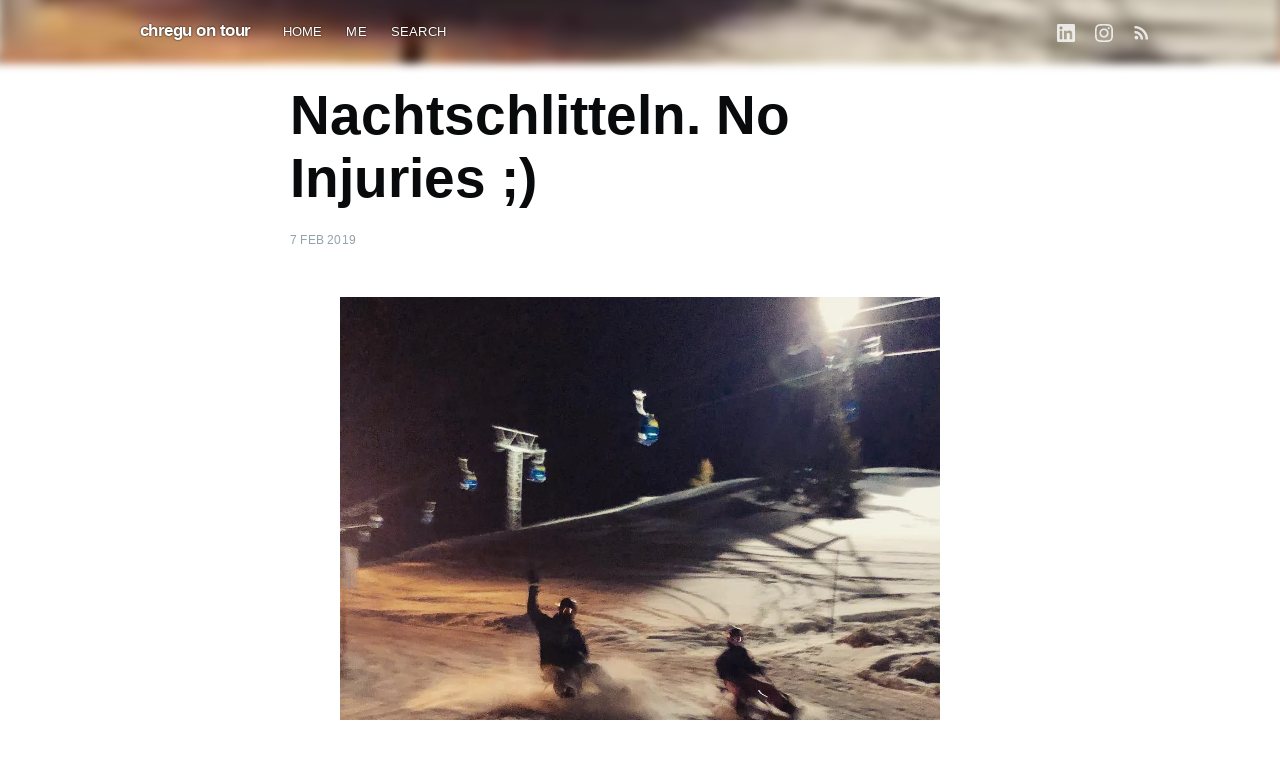

--- FILE ---
content_type: text/html
request_url: https://chregu.tv/nachtschlitteln-no-injuries/
body_size: 2972
content:
<!DOCTYPE html><html lang="en"> <head><meta charset="UTF-8"><meta name="viewport" content="width=device-width, initial-scale=1.0"><title>Nachtschlitteln. No Injuries ;) | chregu on tour</title><meta name="description" content=""><link rel="canonical" href="https://chregu.tv/nachtschlitteln-no-injuries/"><!-- Preconnect to Rokka CDN --><link rel="preconnect" href="https://chregus.rokka.io"><!-- Preload LCP image --><link rel="preload" as="image" href="https://chregus.rokka.io/head/-https%3A%2F%2Fchregus.rokka.io%2Fdef%2F41728d%2F556a54a869460d883d7ae888c8a037eb.jpg-.jpg" fetchpriority="high"><!-- Open Graph / Facebook --><meta property="og:type" content="article"><meta property="og:url" content="https://chregu.tv/nachtschlitteln-no-injuries/"><meta property="og:title" content="Nachtschlitteln. No Injuries ;)"><meta property="og:description" content=""><meta property="og:image" content="https://chregus.rokka.io/def/41728d/556a54a869460d883d7ae888c8a037eb.jpg"><!-- Twitter --><meta name="twitter:card" content="summary_large_image"><meta name="twitter:creator" content="@chregu"><meta name="twitter:title" content="Nachtschlitteln. No Injuries ;)"><meta name="twitter:description" content=""><meta name="twitter:image" content="https://chregus.rokka.io/def/41728d/556a54a869460d883d7ae888c8a037eb.jpg"><!-- Feeds --><link rel="alternate" type="application/rss+xml" title="chregu on tour" href="/rss.xml"><!-- Favicon --><link rel="icon" type="image/png" href="/favicon.png"><!-- Ghost Theme CSS --><link rel="stylesheet" type="text/css" href="/ghost-theme.css"></head> <body class="post-template"> <div class="site-wrapper">  <header class="site-header" id="site-header"> <div class="outer site-nav-main" style="background-color: transparent !important;"> <div id="headerimage" style="background-image: url(https://chregus.rokka.io/head/-https%3A%2F%2Fchregus.rokka.io%2Fdef%2F41728d%2F556a54a869460d883d7ae888c8a037eb.jpg-.jpg)"></div> <div class="inner"> <nav class="site-nav" data-pagefind-ignore> <div class="site-nav-left-wrapper"> <div class="site-nav-left" style="text-shadow: #000 0px 0px 2px"> <a class="site-nav-logo" href="/">chregu on tour</a> <div class="site-nav-content"> <ul class="nav"> <li><a href="/">HOME</a></li><li><a href="/author/chregu/">ME</a></li><li><a href="/search/">SEARCH</a></li> </ul> <span class="nav-post-title dash">Nachtschlitteln. No Injuries ;)</span> </div> </div> </div> <div class="site-nav-right"> <div class="social-links"> <a class="social-link social-link-tw" href="https://www.linkedin.com/in/chregu/" title="LinkedIn" target="_blank" rel="noopener"> <svg xmlns="http://www.w3.org/2000/svg" viewBox="0 0 24 24"><path d="M20.447 20.452h-3.554v-5.569c0-1.328-.027-3.037-1.852-3.037-1.853 0-2.136 1.445-2.136 2.939v5.667H9.351V9h3.414v1.561h.046c.477-.9 1.637-1.85 3.37-1.85 3.601 0 4.267 2.37 4.267 5.455v6.286zM5.337 7.433a2.062 2.062 0 01-2.063-2.065 2.064 2.064 0 112.063 2.065zm1.782 13.019H3.555V9h3.564v11.452zM22.225 0H1.771C.792 0 0 .774 0 1.729v20.542C0 23.227.792 24 1.771 24h20.451C23.2 24 24 23.227 24 22.271V1.729C24 .774 23.2 0 22.222 0h.003z"></path></svg> </a> <a class="social-link social-link-tw" href="https://www.instagram.com/chregu/" title="Instagram" target="_blank" rel="noopener"> <svg xmlns="http://www.w3.org/2000/svg" viewBox="0 0 24 24"><path d="M12 2.163c3.204 0 3.584.012 4.85.07 3.252.148 4.771 1.691 4.919 4.919.058 1.265.069 1.645.069 4.849 0 3.205-.012 3.584-.069 4.849-.149 3.225-1.664 4.771-4.919 4.919-1.266.058-1.644.07-4.85.07-3.204 0-3.584-.012-4.849-.07-3.26-.149-4.771-1.699-4.919-4.92-.058-1.265-.07-1.644-.07-4.849 0-3.204.013-3.583.07-4.849.149-3.227 1.664-4.771 4.919-4.919 1.266-.057 1.645-.069 4.849-.069zm0-2.163c-3.259 0-3.667.014-4.947.072-4.358.2-6.78 2.618-6.98 6.98-.059 1.281-.073 1.689-.073 4.948 0 3.259.014 3.668.072 4.948.2 4.358 2.618 6.78 6.98 6.98 1.281.058 1.689.072 4.948.072 3.259 0 3.668-.014 4.948-.072 4.354-.2 6.782-2.618 6.979-6.98.059-1.28.073-1.689.073-4.948 0-3.259-.014-3.667-.072-4.947-.196-4.354-2.617-6.78-6.979-6.98-1.281-.059-1.69-.073-4.949-.073zm0 5.838c-3.403 0-6.162 2.759-6.162 6.162s2.759 6.163 6.162 6.163 6.162-2.759 6.162-6.163c0-3.403-2.759-6.162-6.162-6.162zm0 10.162c-2.209 0-4-1.79-4-4 0-2.209 1.791-4 4-4s4 1.791 4 4c0 2.21-1.791 4-4 4zm6.406-11.845c-.796 0-1.441.645-1.441 1.44s.645 1.44 1.441 1.44c.795 0 1.439-.645 1.439-1.44s-.644-1.44-1.439-1.44z"></path></svg> </a> <a class="rss-button" href="/rss.xml" title="RSS" target="_blank" rel="noopener"> <svg xmlns="http://www.w3.org/2000/svg" viewBox="0 0 24 24"><circle cx="6.18" cy="17.82" r="2.18"></circle><path d="M4 4.44v2.83c7.03 0 12.73 5.7 12.73 12.73h2.83c0-8.59-6.97-15.56-15.56-15.56zm0 5.66v2.83c3.9 0 7.07 3.17 7.07 7.07h2.83c0-5.47-4.43-9.9-9.9-9.9z"></path></svg> </a> </div> </div> </nav> </div> </div> </header> <main id="site-main" class="site-main outer"> <div class="inner"> <header class="post-full-header"> <article class="post-full "> <h1 class="post-full-title">Nachtschlitteln. No Injuries ;)</h1>  <div class="post-full-byline"> <section class="post-full-byline-content"> <section class="post-full-byline-meta"> <div class="byline-meta-content"> <time class="byline-meta-date" datetime="2019-02-07T11:13:22.000Z"> 7 FEB 2019 </time> </div> </section> </section> </div> <section class="post-full-content"> <div class="post-content">  <p><img src="https://chregus.rokka.io/def/41728d/556a54a869460d883d7ae888c8a037eb.jpg" alt=""></p>
<p>Arosa, Switzerland</p>  </div> </section> </article> </header> </div> </main> <aside class="read-next outer" data-pagefind-ignore> <div class="inner"> <div class="read-next-feed">  <article class="read-next-card"> <header class="read-next-card-header"> <h3><span>More in</span> <a href="/tag/instagram/">instagram</a></h3> </header> <div class="read-next-card-content"> <ul> <li> <h4><a href="/instagram-story-2025-12-16-07-00-10/">Instagram Story</a></h4> <div class="read-next-card-meta"> <p> <time datetime="2025-12-16T07:00:10.000Z"> 16 DEC 2025 </time> </p> </div> </li><li> <h4><a href="/instagram-2025-12-15-20-54/">🎤</a></h4> <div class="read-next-card-meta"> <p> <time datetime="2025-12-15T20:54:08.000Z"> 15 DEC 2025 </time> </p> </div> </li><li> <h4><a href="/instagram-story-2025-10-18-13-00-02/">Instagram Story</a></h4> <div class="read-next-card-meta"> <p> <time datetime="2025-10-18T13:00:02.000Z"> 18 OCT 2025 </time> </p> </div> </li> </ul> </div> <footer class="read-next-card-footer"> <a href="/tag/instagram/"> See all 1102 posts →
</a> </footer> </article> <article class="post-card"> <a class="post-card-image-link" href="/on-the-rails-again/"> <picture class="post-card-image"> <img class="post-card-image" src="https://chregus.rokka.io/card/dcd177/7a3f2f71e4af4d376285ac957a14e3b6.jpg" srcset="https://chregus.rokka.io/card/dcd177/7a3f2f71e4af4d376285ac957a14e3b6.jpg 1x, https://chregus.rokka.io/card/o-dpr-2/dcd177/7a3f2f71e4af4d376285ac957a14e3b6.jpg 2x" alt="On the rails again." loading="lazy" width="200" height="200"> </picture> </a> <div class="post-card-content"> <a class="post-card-content-link" href="/on-the-rails-again/"> <header class="post-card-header"> <h2 class="post-card-title">On the rails again.</h2> </header>  </a> <footer class="post-card-meta"> <div class="post-card-byline-content"> <span class="post-card-byline-date"> <time datetime="2019-04-14T08:40:09.000Z"> 14 APR 2019 </time> </span> </div> </footer> </div> </article> <article class="post-card"> <a class="post-card-image-link" href="/heute-so/"> <picture class="post-card-image"> <img class="post-card-image" src="https://chregus.rokka.io/card/95c530/dc1125b47bd358032b435fb4d568bb0f.jpg" srcset="https://chregus.rokka.io/card/95c530/dc1125b47bd358032b435fb4d568bb0f.jpg 1x, https://chregus.rokka.io/card/o-dpr-2/95c530/dc1125b47bd358032b435fb4d568bb0f.jpg 2x" alt="Heute so" loading="lazy" width="200" height="200"> </picture> </a> <div class="post-card-content"> <a class="post-card-content-link" href="/heute-so/"> <header class="post-card-header"> <h2 class="post-card-title">Heute so</h2> </header> <section class="post-card-excerpt"> <p>Arosa, Switzerland</p> </section> </a> <footer class="post-card-meta"> <div class="post-card-byline-content"> <span class="post-card-byline-date"> <time datetime="2019-02-04T02:45:18.000Z"> 4 FEB 2019 </time> </span> </div> </footer> </div> </article> </div> </div> </aside><script>
    (function() {
      function initStickyNavTitle() {
        var nav = document.querySelector('.site-nav-main');
        var title = document.querySelector('.post-full-title');

        if (!nav || !title) return;

        var lastScrollY = window.scrollY;
        var ticking = false;

        function onScroll() {
          lastScrollY = window.scrollY;
          requestTick();
        }

        function requestTick() {
          if (!ticking) {
            requestAnimationFrame(update);
          }
          ticking = true;
        }

        function update() {
          var trigger = title.getBoundingClientRect().top + window.scrollY;
          var triggerOffset = title.offsetHeight - 60;

          if (lastScrollY >= trigger + triggerOffset) {
            nav.classList.add('nav-post-title-active');
          } else {
            nav.classList.remove('nav-post-title-active');
          }

          ticking = false;
        }

        window.addEventListener('scroll', onScroll, { passive: true });
        update();
      }

      // Run on page load
      initStickyNavTitle();
    })();
  </script>  <footer class="site-footer outer" data-pagefind-ignore> <div class="site-footer-content inner"> <section class="copyright"> <a href="/">chregu on tour</a> © 2026 </section> <nav class="site-footer-nav"> <a href="/">Latest Posts</a> <a href="https://www.linkedin.com/in/chregu/" target="_blank" rel="noopener">LinkedIn</a> <a href="https://www.instagram.com/chregu/" target="_blank" rel="noopener">Instagram</a> </nav> </div> </footer> </div>   </body> </html>